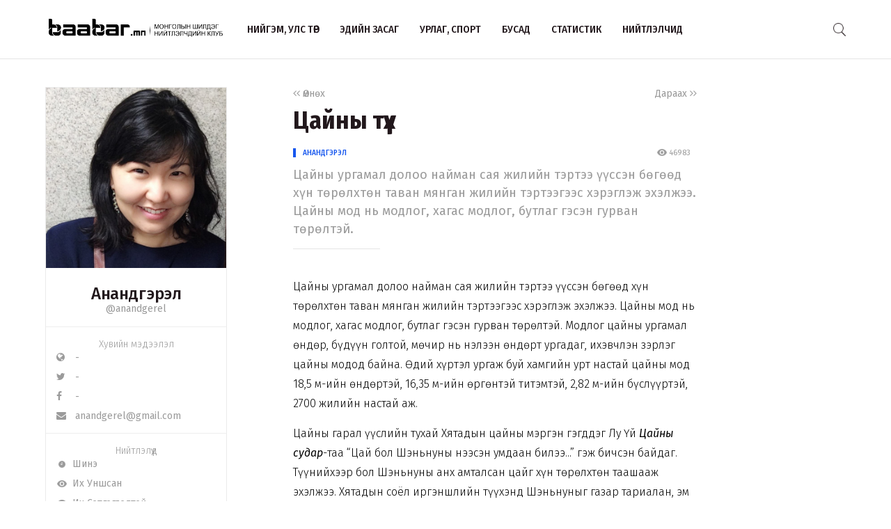

--- FILE ---
content_type: text/html; charset=UTF-8
request_url: http://www.baabar.mn/article/tsainii-tuukh
body_size: 61159
content:
<!DOCTYPE html>
<html>
    <head>
    <title>Цайны түүх | www.baabar.mn | Шилдэг нийтлэлчдийн клуб</title>
    <meta charset="utf-8">
    <meta name="description" content="Шилдэг нийтлэлчдийн клуб." />
    <meta name="keywords" content="мэдээ, улс төр, бизнес, мэдээлэл, шуурхай, өдөр тутмын, baabar, politics, mongolia, mongolian publication" />
    <meta name="viewport" content="width=device-width,initial-scale=1,maximum-scale=1,user-scalable=no">
    <meta http-equiv="X-UA-Compatible" content="IE=edge,chrome=1">
    <meta name="HandheldFriendly" content="true">
    
    <meta property="og:title" content="Цайны түүх | www.baabar.mn | Шилдэг нийтлэлчдийн клуб" />
    <meta property="og:image" content="http://baabar.mn/files/profile/1d9ea4265dc4e8e65ea475a023d4f940.jpg" />
    <meta property="og:site_name" content="www.baabar.mn | Шилдэг нийтлэлчдийн клуб" />
    <meta property="og:description" content="Цайны ургамал долоо найман сая жилийн тэртээ үүссэн бөгөөд хүн төрөлхтөн таван мянган жилийн тэртээгээс хэрэглэж эхэлжээ. Цайны мод нь модлог, хагас модлог, бутлаг гэсэн гурван төрөлтэй." />
    
    <meta name="twitter:card" content="summary_large_image" />
    <meta name="twitter:site" content="@Baabarmn" />
    <meta name="twitter:title" content="Цайны түүх | www.baabar.mn | Шилдэг нийтлэлчдийн клуб">
    <meta name="twitter:description" content="Цайны ургамал долоо найман сая жилийн тэртээ үүссэн бөгөөд хүн төрөлхтөн таван мянган жилийн тэртээгээс хэрэглэж эхэлжээ. Цайны мод нь модлог, хагас модлог, бутлаг гэсэн гурван төрөлтэй." />
    <meta name="twitter:image" content="http://baabar.mn/files/profile/1d9ea4265dc4e8e65ea475a023d4f940.jpg" />
    <link href="/img/favicon.png" rel="shortcut icon" sizes="50x50" type="image/x-icon"/>    
    <link rel="stylesheet" href="/assets/bbr.min.v1507588519.css"/><link rel="stylesheet" href="/assets/style.min.v1507657028.css"/>    
            <link href="https://fonts.googleapis.com/css?family=Fira+Sans+Condensed:400,400i,500,700|Fira+Sans:300,400,400i,500,700|Merriweather:300i" rel="stylesheet">
        
        
    
    <!--[if lt IE 9]>
	<script src="//html5shim.googlecode.com/svn/trunk/html5.js"></script>
	<![endif]-->
    
        
</head>

    <body>
        <script>
  (function(i,s,o,g,r,a,m){i['GoogleAnalyticsObject']=r;i[r]=i[r]||function(){
  (i[r].q=i[r].q||[]).push(arguments)},i[r].l=1*new Date();a=s.createElement(o),
  m=s.getElementsByTagName(o)[0];a.async=1;a.src=g;m.parentNode.insertBefore(a,m)
  })(window,document,'script','https://www.google-analytics.com/analytics.js','ga');

  ga('create', 'UA-56093311-4', 'auto');
  ga('send', 'pageview');

</script>        <div id="fb-root"></div>
        <script>(function(d, s, id) {
          var js, fjs = d.getElementsByTagName(s)[0];
          if (d.getElementById(id)) return;
          js = d.createElement(s); js.id = id;
          js.src = "//connect.facebook.net/en_GB/sdk.js#xfbml=1&version=v2.10&appId=2098932076787482";
          fjs.parentNode.insertBefore(js, fjs);
        }(document, 'script', 'facebook-jssdk'));
        </script>
        
        <!--{showup:true, animation: 'uk-animation-slide-top'}-->
<div class="header-main" data-uk-sticky>
    <div class="uk-container uk-container-center">
      <nav class="uk-navbar">
        <a class="uk-navbar-brand margin-right-20 uk-hidden-small " href="/">
            <img src="/img/logo_full.png" width="250" alt="Baabar.mn" title="Baabar.mn"/>          </a>
        <ul class="uk-navbar-nav uk-hidden-small uk-text-uppercase">
                                        <li class=" "><a href="/category/politics">Нийгэм, улс төр</a></li>
                                        <li class=" "><a href="/category/economics">Эдийн засаг</a></li>
                                        <li class=" "><a href="/category/art-sport">Урлаг, спорт</a></li>
                                        <li class="uk-visible-large "><a href="/category/other">Бусад</a></li>
                                        <li class="uk-visible-large "><a href="http://baabar.mn/stat">Статистик</a></li>
                                        <li class="uk-visible-large "><a href="http://baabar.mn/authors">Нийтлэлчид</a></li>
                      
          <li class="uk-parent uk-hidden-large" data-uk-dropdown="{pos:'bottom-center', mode:'hover'}">
            <a>...</a>
            <div class="uk-dropdown uk-dropdown-navbar">
              <ul class="uk-nav uk-nav-navbar">
                                                    <li><a href="/category/other">Бусад</a></li>
                                                    <li><a href="http://baabar.mn/stat">Статистик</a></li>
                                                    <li><a href="http://baabar.mn/authors">Нийтлэлчид</a></li>
                                </ul>
            </div>
          </li>
        </ul>
        <a href="#offcanvas" class="bbr-navbar-toggle uk-visible-small" data-uk-offcanvas="{mode:'reveal'}"><i class="bbr-icon-menu"></i></a>
        <div class="uk-navbar-flip article-main-header">
          <a class="main-search-btn"><img src="/img/search.png" width="18" alt=""/></a>
        </div>

                    <div class="uk-navbar-flip article-header header-icons uk-animation-slide-top uk-animation-fast" style="display:none">
                <a href="http://api.addthis.com/oexchange/0.8/forward/twitter/offer?url=http://www.baabar.mn/s/a881&pubid=ra-59bfd2e5e55f4007" class="uk-hidden-small" target="_blank"><i class="uk-icon-twitter"></i></a>
              <a href="http://api.addthis.com/oexchange/0.8/forward/facebook/offer?url=http://www.baabar.mn/s/a881&pubid=ra-59bfd2e5e55f4007" class="uk-hidden-small" target="_blank"><i class="uk-icon-facebook"></i></a>
              <a href="http://api.addthis.com/oexchange/0.8/forward/email/offer?url=http://www.baabar.mn/s/a881&pubid=ra-59bfd2e5e55f4007" class="uk-hidden-small" target="_blank"><i class="uk-icon-envelope"></i></a>
              <a onclick="gototop()" data-uk-modal="{center:true}" class="header-gototop" style="line-height:30px"><i class="uk-icon-angle-up"></i></a>
            </div>
                <div class="uk-navbar-brand uk-navbar-center uk-visible-small">
            <a href="/">
                <img src="/img/baabar_logo.png" width="145" alt="Baabar.mn" title="Baabar.mn" class="hidden-xsmall"/>                <img src="/img/logo_full.png" width="250" alt="Baabar.mn" title="Baabar.mn" class="visible-xsmall"/>            </a>
        </div>
      </nav>
      <div class="nav-searchbar uk-animation-slide-right uk-animation-fast" style="display:none;z-index: 99999">
          <form method="get" accept-charset="utf-8" id="mainsearchform" class="uk-form" action="/search">          <input id="mainsearch" type="search" name="searchText" placeholder="Та юу хаймаар байна?" class="uk-form-large uk-width-1-" value="">
        </form>      </div>
      <div id="offcanvas" class="uk-offcanvas">
        <div class="uk-offcanvas-bar">
          <div class="uk-panel" style="margin-left: 20px;">
            <a href="/"><img src="/img/logo_white.png" width="150" alt="Baabar.mn"/></a>
          </div>

          <ul class="uk-nav uk-nav-offcanvas uk-nav-parent-icon uk-text-uppercase" data-uk-nav="">
                              <li><a href="/category/politics">Нийгэм, улс төр</a></li>
                            <li><a href="/category/economics">Эдийн засаг</a></li>
                            <li><a href="/category/art-sport">Урлаг, спорт</a></li>
                            <li><a href="/category/other">Бусад</a></li>
                            <li><a href="http://baabar.mn/stat">Статистик</a></li>
                            <li><a href="http://baabar.mn/authors">Нийтлэлчид</a></li>
                        
            <li class="uk-nav-header">Baabar.mn</li>
                        <li class=""><a href="/page/about">Тухай</a></li>
            <li class=""><a href="/page/about">Үйлчилгээний нөхцөл</a></li>
            <li class=""><a href="/page/about">Нууцлал</a></li>
          </ul>
          <ul class="uk-nav uk-nav-offcanvas" data-uk-nav>

          </ul>
        </div>
      </div>
      </nav>
    </div>
  </div>        <style>
  /* share button and selection */

  .share-button {
    transition: all 0.3s ease-out;
    -webkit-transition: all 0.3s ease-out;
    background: #4099FF;
    color: #fff;
    text-decoration: none;
    padding: 10px;
  }

  .share-button-active {
    position: fixed;
    margin: -40px 0;
    padding: 10px;
  }

  .highlight {
    display: inline;
    background: black;
    background: rgba(0, 0, 0, .8);
    color: #fff;
  }
  /* share button and selection */

  .share-button {
    transition: all 0.3s ease-out;
    -webkit-transition: all 0.3s ease-out;
    background: #4099FF;
    color: #fff;
    text-decoration: none;
    padding: 10px;
    display: none;
  }

  .share-button-active {
    position: fixed;
    margin: -40px 0;
    padding: 10px;
    display: inline;
  }

  .highlight {
    display: inline;
    background: black;
    background: rgba(0, 0, 0, .8);
    color: #fff;
  }

</style>

<div class="article-content">
  <div class="uk-container uk-container-center">
    <div class="uk-grid" data-uk-grid-margin>
            <div class="uk-hidden-small uk-width-large-1-4 uk-width-medium-1-3 uk-width-small-1-1">
        
          <div class="acard-profile uk-text-center" data-uk-sticky="{media: 480, top:125, boundary:'.article-end'}">
            <a href="http://www.baabar.mn/author/anandgerel">
            <img src="http://baabar.mn/files/profile/52c9e1ac3741035b2e23e233bfca7db1.jpg">
            </a>
            <div class="acard-content">
              <a href="http://www.baabar.mn/author/anandgerel"><h3 class="">Анандгэрэл</h3></a>
              <a href="http://www.baabar.mn/author/anandgerel" class="uk-text-muted">@anandgerel</a>
              <hr>
              <div class="author-links uk-text-left">
                <span class="txt-condensed txt-light uk-text-center" style="display: block;">Хувийн мэдээлэл</span>
                <a target="_blank" href="#"><i class="uk-icon-globe"></i>&nbsp&nbsp -</a>
                <a target="_blank" href="#"><i class="uk-icon-twitter"></i>&nbsp&nbsp - </a>
                <a target="_blank" href="#"><i class="uk-icon-facebook"></i>&nbsp&nbsp -</a>
                <a href="mailto:anandgerel@gmail.com"><i class="uk-icon-envelope"></i>&nbsp&nbsp anandgerel@gmail.com</a>
              </div>
              <hr>
              <div class="author-links uk-text-left">
                <span class="txt-condensed txt-light uk-text-center" style="display: block;">Нийтлэлүүд</span>
                <a href="/author/anandgerel?orderBy=date"><i class="bbr-icon bbr-icon-new"></i>&nbsp&nbspШинэ</a>
                <a href="/author/anandgerel?orderBy=view"><i class="bbr-icon bbr-icon-eye"></i>&nbsp&nbspИх Уншсан</a> 
              <a href="/author/anandgerel?orderBy=comment"><i class="bbr-icon bbr-icon-cmnt"></i>&nbsp&nbspИх Сэтгэгдэлтэй</a>
              </div>
            </div>
          </div>
      </div>
            <div class="uk-width-large-3-4 uk-width-medium-2-3 uk-width-small-1-1">
        <article class="uk-article">
          <div class="uk-clearfix">
                        <a href="http://www.baabar.mn/article/nobeliin-enkh-taiwnii-shagnal-khurtsen-niigmiin-suljee-biznesiig-undeslegch-mukhammad-yunus" class="link-muted uk-float-left" ><i class="uk-icon-angle-left"></i><i class="uk-icon-angle-left"></i> Өмнөх</a>
                                    <a href="http://www.baabar.mn/article/sansriin-nisegch-sryazanskiitei-khiisen-sonirkholtoi-yariltslaga" class="link-muted uk-float-right" >Дараах <i class="uk-icon-angle-right"></i><i class="uk-icon-angle-right"></i></a>
                      </div>
          <h1 class="uk-article-title">Цайны түүх</h1>
          <div class="article-meta">
            <div class="meta-time uk-float-left">
                            <a href="http://www.baabar.mn/author/anandgerel" class="txt-blue author-name-3">Анандгэрэл</a> &nbsp&nbsp
                                        </div>
            <div class="meta-stat uk-float-right uk-text-right">
              <i class="bbr-icon bbr-icon-eye"></i> 46983 &nbsp&nbsp
                          </div>
          </div>
          <p class="uk-article-lead uk-margin-top-remove">
            Цайны ургамал долоо найман сая жилийн тэртээ үүссэн бөгөөд хүн төрөлхтөн таван мянган жилийн тэртээгээс хэрэглэж эхэлжээ. Цайны мод нь модлог, хагас модлог, бутлаг гэсэн гурван төрөлтэй.          </p>
          <hr class="uk-article-divider">
          <!-- Go to www.addthis.com/dashboard to customize your tools --> <div class="addthis_inline_share_toolbox_o5nm" data-url="http://www.baabar.mn/s/a881"></div>
                    <div class="fr-view article-body">
            <p>Цайны ургамал долоо найман сая жилийн тэртээ үүссэн бөгөөд хүн төрөлхтөн таван мянган жилийн тэртээгээс хэрэглэж эхэлжээ. Цайны мод нь модлог, хагас модлог, бутлаг гэсэн гурван төрөлтэй. Модлог цайны ургамал өндөр, бүдүүн голтой, мөчир нь нэлээн өндөрт ургадаг, ихэвчлэн зэрлэг цайны модод байна. Өдий хүртэл ургаж буй хамгийн урт настай цайны мод 18,5 м-ийн өндөртэй, 16,35 м-ийн өргөнтэй титэмтэй, 2,82 м-ийн бүслүүртэй, 2700 жилийн настай аж.&nbsp;</p><p>Цайны гарал үүслийн тухай Хятадын цайны мэргэн гэгддэг Лу Үй <em>Цайны судар</em>-таа &ldquo;Цай бол Шэньнуны нээсэн умдаан билээ...&rdquo; гэж бичсэн байдаг. Түүнийхээр бол Шэньнуны анх амталсан цайг хүн төрөлхтөн таашааж эхэлжээ. Хятадын соёл иргэншлийн түүхэнд Шэньнуныг газар тариалан, эм танг үндэслэсэн гэж үздэг.</p><p><img src="http://baabar.mn/files/486d4d3c-3c33-4146-bb0a-fcfe34e426cc/bf1a9a605179d73b5a0ba7397f34a044.jpg" class="fr-fic fr-dib" data-size="356,198" data-success="true" data-filepath="/home/admin/web/baabar.mn/public_html/webroot/files/486d4d3c-3c33-4146-bb0a-fcfe34e426cc/bf1a9a605179d73b5a0ba7397f34a044.jpg"></p><p>Цайны тухай домогт &ldquo;Нэгэнтээ Шэньнун зэрлэг өвс түүж яваад нэг навчийг амсвал ам нь хатаж, хэл нь мэдээ алдаад, толгой нь эргэжээ. Тэгмэгц ууттай өвсөө газарт тавиад, мод налан амсхийж суув. Салхи сэвшин үлээж, таатай үнэр анхилахад анхандаа хаанаас энэ үнэр ханхалж буйг мэдээгүй Шэньнун толгой өргөн дээш харвал модны навчис унаж байлаа. Нэг навчийг авч амандаа хийгээд удаан зажлахад навч хэдий гашуун байсан ч чихэрлэг амт мэдрэгдсэн тул уг навчийг зажилж байгаад залгижээ. Тэгтэл хэл нь норж, толгой нь эргэхээ больж сэргээд, ам нь ч дарвиганахгүй болсонд бие илт сэргэв. Үүнд ихэд гайхсан Шэньнун уг модны навчийг ажвал хэлбэр дүрс болоод хөвөө хүрээ нь жирийн навчнаас ондоо байх юмсанж. Шэньнун тэр модны навч, цэцэгнээс түүж хариад буцалгаж үзвэл амттай ундаа бий болсонд тэр модыг цайны мод гэж нэрлэжээ&rdquo; хэмээн өгүүлдэг. Өөр нэг домог яриагаар Шэньнун ойд өвс ургамал түүж яваад хордож, золоор аманд нь цайны навч орсонд түүнийг зажилж идсэнээр хороо тайлсан гэдэг. Зуун төрлийн өвс ургамал амталсан Шэньнун уг навчийг эмийн ургамал хэмээн тодорхойлжээ.&nbsp;</p><p>Гэхдээ хүн төрөлхтөн чухам хэдий үеэс цай ууж эхэлсэн бэ гэвэл Хавар-Намрын улс[1]-ыг Байлдаант улсын үе халаалж, Цинь, Хань гүрэн үүсэх хүртэл МЭӨ 770 оноос МЭ-ий 220 оны хоорондох мянгаад жилийн хугацаанд цай нь алгуур аажмаар хүмүүсийн өдөр тутмын хэрэглээнд нэвтэрсэн гэж хэлж болох юм. Баруун, Зүүн Хань улсын сүүл үест цайны навч Хөх мөрний дунд ай саваас хөнгөн завь лугаа адил урсгал даган хөвсөөр доод ай савын нутаг нугад хүрч, улмаар далайд гарчээ. Энэ цагт цайны навчийг жижиглэн зутан буцалгаж идэхээс гадна хандлан уудаг байжээ.</p><p>Баруун Хань улсын сүүлийн жилүүдэд Хятадад буддын шашин дэлгэрэхдээ цайтай нягт холбогдсон байдаг. Буддын шашинд &ldquo;Цай, чань[2] хоёр адилхан амттай&rdquo; гэсэн үг бий. Чухам энэ үед цайны соёл үрсэлсэн гэж үздэг.</p><p>Хань улсын үеэс эхтэй цайлах ёс нь Гурван улс, Алтан улс[3] болоод Өмнөд, Умардын хаанчлалын үед улам бүр хөгжсөөр бумбын бус шашинтнуудад ч тодорхой хэмжээгээр нөлөөлжээ.&nbsp;</p><p>Лу Үйн <em>Цайны судар</em> нийт гучин хуйлмалтай, арван бүлэгтэй, долоо мянга гаруй ханзтай. Судрын эхний бүлэг <em>Цайны эх үндэс</em>-т &ldquo;Хамгийн сайн цайны навч нь хүрэн улаавтар өнгөтэй бөгөөд ийм навч ногоон навчаас илүү чанартай. Нялх найлзуураар хийсэн цай нь цайны модны гөлгөөр хийсэн цайнаас илүү амттай. Арайхан тэнийгээгүй цайны навч хамгийн сайн. Харин тэнийж, эсвэл эргэж мушгирсан нь чанар муутай&rdquo; гэж бичсэн байдаг. Мөн <em>Цайны хэрэгсэл</em> хэмээх дөрөвдүгээр бүлэгт хорин гурван зүйлийн эдлэл хэрэгслийн тухай дурджээ. Тэр дундаа шүүрний тухайд &ldquo;Шүүр нь ахуйн хэрэглээнд өргөн ашиглагддаг. Хүрээг нь харлаг зэсээр хийх учиртай. Ийм шүүр нороод ногоорохгүй, өнгөр суухгүй, усанд зэсний амт шингээхгүй. Харин цэвэр зэсээр хийвэл ногоорч, өнгөр сууна. Төмрөөр хийвэл зэвэрч, усны амт чанарт сөргөөр нөлөөлнө. Ойд даяанчлан суудаг хүмүүс хулс, модны мөчрөөр шүүр хийдэг. Гэвч мод, хулсан шүүр эдэлгээ муутай, аянд авч явахад амаргүй. Тиймээс шүүрний хүрээг харлаг зэсээр хийвэл нэн сайн. Шүүрний торыг хийхдээ хулсны холтсыг маш нарийн зүсэж, дугуй хэлбэрт оруулан сүлжээд, амсрыг нь тод ногоон торгоор бүтээвэл зохино. Торгоо хуван хавчаараар бэхэлж тогтоогоод, шүүрээ ногоон хулдаасан уутанд хийж хадгалаарай. Шүүр нь таван цунийн голчтой, бариул нь 1,5 цунийн урттай байна&rdquo; гэж бичсэн нь сонирхол татдаг.</p><p>Шүүр нь бурханы шашны цайны ёслолд ашигладаг эдлэл, сахил хүртсэн лам хүнд байвал зохих зургаан зүйлийн нэг бөгөөд анхандаа үүгээр усанд хөвж буй хорхой шавьжийг түүдэг байжээ. Гэлээ ч цайны ёслол үүсэн бий болсноор цайны навч шүүх үүрэгтэй болжээ.</p><p>Хүмүүс өдгөө ч цай хандлах усыг ихээхэн анхаарч үздэг. Жишээ татахад, Баруун нуурын лунзин цайг Хупао булгийн усанд хандлаад, уг цайгаа луу, барын тулаан, Си нуурын хоёр эрдэнийн нэгдэл гэж нэрлэдэг байна. Үүнтэй холбогдоод <em>Цай чанах тухай тэмдэглэл</em>-д Тэнгэрийн доорх орны усыг хорин зэрэгт ангилдгийг дурдах хэрэгтэй болов уу. Цайны мэргэн Лу Үй усыг ийнхүү зэрэглэн ангилсан гэх домогтой. Лушань уулсын Канвангу голын ус усны хатан хаанд тооцогддог бол хорьдугаар зэрэгт хайлсан цасны ус ордог. Ус нь амьд, хөнгөн, ялимгүй чихэрлэг, аль болох хүйтэн байх ёстой гэж үздэг байна.</p><p>Цайг чанадаг байснаа хандалдаг болсноор цайг оочлон амтлах шинэ арга барил үүсэн бий болжээ. Цайны нунтаг навчаа аяганд хийж дээрээс нь буцалсан ус нэмээд халбагаар утгаж хандалдаг. Чингэхдээ юун түрүүнд цайны навчаа бэлтгэнэ. Барьцалдуулж хатаасан цайны навчийг шүүрний нүхээр саадгүй гардаг болтол нь нунтаглаад, буцалгасан усаа тодорхой хэмжээнд хөргөнө. Дараа нь цайны аягаа буцалсан усаар зайлж халаагаад цайны нунтаг навчаа хийж багашаархан буцалсан ус нэмэн зутан маягтай болгож зуураад ахиж ус нэмж халбагаар хутгаснаар цай бэлэн болно. Цайг ингэж хандлах нь тун содон бөгөөд энэ арга яваандаа цайны чанараар өрсөлдөхөд ихээхэн нөлөөлжээ.&nbsp;</p><p>Тан улсын үед бумбын арш, сайд түшмэдийн дунд ихээхэн дэлгэрсэн цайлах ёслол Сун улсын үед уламжлагдан ирсэн ч хоёр төрлийн цайлах заншил үүсжээ. Эхнийх нь энгийн ардын дунд өргөн дэлгэрсэн бол удаах нь хааны ордонд үрслэв.</p><p>Цайны хөөсөөр зураг зурах урлаг аль эрт умард Сун үлсын үеэс эхтэй гэвэл та итгэх үү? Тухайн үед зохиосон <em>Шинэ хэлцийн толь бичиг</em>-ийн <em>Цайны урлаг</em> хэсэгт &ldquo;Цайлах урлаг нь Тан улсын үед ихэд хөгжив. Өдгөө цайндаа тонгорог дүрж хөөсөөр үүссэн хээ угалзыг чамин дүрслэлтэй болгодог нэгэн төрлийн урлаг хөгжиж байна. Чингэхдээ ан амьтан, жигүүртэн шувуу, загас жараахай, өвс ногоо, цэцэг ургамал дүрслэх нь урлагийн бүтээлтэй эндүүрэм бөгөөд хөөсийг арилж үгүй болохоос өмнө энэхүү гайхамшгийг бүтээх учиртай. Өнөө үеийнхэн үүнийг цайны урлаг гэж нэрлэх болжээ&rdquo; хэмээн тэмдэглэжээ.&nbsp;</p><p>Харин цайнд зориулсан тусгай хэрэгсэл VII зууны сүүлээр бий болжээ. Үүнээс өмнө цай, хоолоо ялгаагүй шавар аяганд идэж ууна. Цайны хэрэгслийн үүсэл хөгжил хятад соёлын салшгүй хэсэг болсон шаазан, ваарны үйлдвэрлэлтэй холбоотой. Тан улсаас өмнө хүмүүс цайлж суудаг байсан ч их төлөв цайны навчаа усанд чанадаг байжээ. Тэр үед цай чанах, хандлах нарийн аргачлал байсангүй. Цайгаа аяга, хундага, том шавар аяганд ууна. Ингээд яван явсаар Тан улсын үед цай уухад зориулсан аяга бий болжээ.</p><p><img src="http://baabar.mn/files/486d4d3c-3c33-4146-bb0a-fcfe34e426cc/dc68cc8dae6b203d287d71486bfc1761.jpg" class="fr-fic fr-dib" data-size="500,500" data-success="true" data-filepath="/home/admin/web/baabar.mn/public_html/webroot/files/486d4d3c-3c33-4146-bb0a-fcfe34e426cc/dc68cc8dae6b203d287d71486bfc1761.jpg"></p><p>Дээр өгүүлсэн <em>Цайны судар</em>-ын <em>Хэрэгсэл</em> хэмээх дөрөвдүгээр бүлэгт &ldquo;Синьд хийсэн хэрэгслийг бид цалин цагаан мөнгөтэй зүйрлэдэг бол Юэгийн хэрэгслийг хаштай зүйрлэж болно. Синьд хийсэн аяга Юэгийн аяганаас юун түрүүнд ийм ялгаатай, чанараар дутуу аж. Синь Жоугийн аягыг цас гэвэл Юэгийн аяга мөс юм. Энэ бол дээр дурдсан хоёр хэрэгслийн удаах ялгаа билээ. Синьд хийсэн аяга цагаан бөгөөд цайг шунхан өнгөтэй болгодог. Юэгийн аяга ногоовтор туяатай тул цайны уг өнгийг тодотгодог нь гурав дахь ялгаа юм. Хамгийн сайн аягыг Юэжоуд хийдэг. Юэжоугийн аяганы амсар эргээгүй, дугуй, хавтгай суурьтай, ийм аяганд тал шэн хүрэхгүй цай хийх боломжтой. Хоёр Юэгийн шаазан ногоовтор өнгөтэй байдаг нь цайны уг өнгийг тодотгож өгдөг. Харин Синь нутгийн шаазан цагаан өнгөтэй тул цай улаан болж үзэгдэнэ. Шоугийн шаазан шар учраас цай хөх ягаан туяатай, Хунгийн шаазан хүрэн учраас цай хар өнгөтэй харагдана. Цайлан суухад эдгээр шаазан тусгүй&rdquo; гэжээ.</p><p>Тан улсын үед цайны шаазан гүц, пял таваг хэрэглээнд нэвтэрч, ард олон шаазан гүцийг цайны домбо гэж нэрлэх болжээ. Вааран эдлэлийн түүхийг сөхөж харвал Сун улсын үед энэ төрлийн урлаг урьд хожид байгаагүйгээр маш ихээр хөгжиж, вааран эдлэлийн ур хийц шинэ шатанд дэвшин гарчээ.</p><p>Цай Японд хэзээ нэвтэрсэн бэ гэвэл Сайтё лам 805 онд Тан улсаас Япон улсад цайны ургамлын үр авчирч, шинто шашны сүмийн хашаанд тарьснаас эхтэй гэж үздэг ч япон цайны түүхийг Тадаши хэмээх бумбын арш нээжээ. Хятадад гучин жил суусан энэ хүн цайны мэргэн Лу Үйтэй нэгэн цагт амьдарч байв.</p><p>Монголчуудын ууж заншсан хар цайг анх Гүрж улсын Ажарын тойргийн хойд хэсэгт, Хар тэнгисийн эрэг түшин байрласан багашаархан тосгон Чаквид, Гуанжоугаас гаралтай Лю Зюньжоугийн багийнхан XIX зууны дунд үеэс тариалан нутагшуулжээ. Ер нь хятад цай хэдийд Орост нэвтэрсэн бэ гэвэл VI зууны үед анх хуэй ястнууд, дараа нь IX зуунд монголчууд Дундад Азид цай гаргаж байсан баримтыг дурдалгүй өнгөрч болохгүй. Мөн Таван улс, Арван ханлигийн үед Орост цай нийлүүлж байлаа. Ингээд Мин улсын үед Орост ихээхэн хэмжээний хятад цай оруулах болсон юм.</p><p><img src="http://baabar.mn/files/486d4d3c-3c33-4146-bb0a-fcfe34e426cc/cd86eb61bb4ebee9cd05f712ece6b216.jpg" class="fr-fic fr-dib" data-size="900,794" data-success="true" data-filepath="/home/admin/web/baabar.mn/public_html/webroot/files/486d4d3c-3c33-4146-bb0a-fcfe34e426cc/cd86eb61bb4ebee9cd05f712ece6b216.jpg"></p><p>Улмаар 1675 онд Оросын хаан, Николай Гаврилович Милеску (Спафарий) тэргүүтэй элч төлөөлөгчдийг Хятадад илгээж, Милеску эргэж ирээд хятад цайны талаар олж мэдсэнээ нэг бүрчлэн тайлагнаад, 1689 онд Орос, Хятад хоёр Нэрчүгийн гэрээ байгуулснаар хятад цайг Жанчхүүгээр гарган, Монголын нутаг дэвсгэрээр тээвэрлэн Орост хүргэдэг болжээ. Цайны тариалангийн тухайд XIX зууны дунд үеэс Хаант Оросын төр засаг, цайны зарим худалдаачид эх нутагтаа, Хар тэнгисийн эрэгт цай тарьж эхлэв.&nbsp;</p><p><img src="http://baabar.mn/files/486d4d3c-3c33-4146-bb0a-fcfe34e426cc/46f6c45690e54a9d3c8869ba85dfe951.jpg" class="fr-fic fr-dib" data-size="900,769" data-success="true" data-filepath="/home/admin/web/baabar.mn/public_html/webroot/files/486d4d3c-3c33-4146-bb0a-fcfe34e426cc/46f6c45690e54a9d3c8869ba85dfe951.jpg"></p><p>Харин Англи цайны түүх 1662 оноос эхтэй. Тэгэхэд Хоёрдугаар Карлтай гэрлэсэн Португалийн гүнж Екатерина де Браганза инжиндээ хятад шаазан, цай, цайны хэрэгсэл авчирчээ. Цайны навчийг баруунд анх голландчууд, дараа нь португальчууд гаргасан байна.&nbsp;</p><p>Цайны навчийг ургасан газар орон, хэлбэр дүрс, өнгө үзэмжээр нь гурван янзаар нэрлэдэг. Цайг модных нь шинж чанараар алд хүрэхгүй өндөртэй одой мод буюу бутанд ургадаг, арав гаруй алдын өндөр модонд ургадаг цай, навчных нь хэмжээгээр тохой хэрийн том навчтай, ямхын чинээ жижиг навчтай цай, үрэл хэлбэртэй цай, жүрж, хулс, уд модны навч шиг хэлбэртэй цай гэх мэт төрөл бүрээр ангилдаг.</p><p>Үүнээс гадна нялх найлзуураар нь хөх ягаан бөөр, улаан зүрхэн голт, шунхан улаан, тунгалаг цэнхэр бөөр, цагаан илбэргэ, хавар эрт боловсордог нялх найлзуур, шар найлзуур, цагаан навчит цай, хавар орой боловсордог хожуу бөөр, унтаахай цай, хаврыг үл мэдэх цай буюу дүлий цай ч гэж ялгадаг. Амт үнэрээр нь ялгасан шар хонхон цэцгийн үнэртэй цай, шанцны үнэртэй цай, хүрэн цай, хушганы үнэртэй хушган цай бий. Өнөөгийн байдлаар нийт зуу гаруй төрлийн цай байна гэж үздэг. Тэр бүр нь өөрийн гэсэн үүсэл хөгжлийн түүхтэй, зарим нь нэгэн цагт устаж үгүй болоод эргэж сэргэсэн бол заримыг нь саявтархан шинээр ургуулжээ.</p><p><img src="http://baabar.mn/files/486d4d3c-3c33-4146-bb0a-fcfe34e426cc/1894bcb59f6bd37484135c6f1ee5fbfc.jpg" class="fr-fic fr-dib" data-size="500,375" data-success="true" data-filepath="/home/admin/web/baabar.mn/public_html/webroot/files/486d4d3c-3c33-4146-bb0a-fcfe34e426cc/1894bcb59f6bd37484135c6f1ee5fbfc.jpg"></p><p>Хятад цайг ерөнхийд нь улаан, ногоон, хар, цагаан, цэцэгт, шар гэсэн зургаан үндсэн төрөлд хуваадаг. Ногоон цай нь эсгэггүй, ногоон туяатай. Цайг мөн үнэрээр нь төрөлжүүлдэг. Жишээ нь, лунзин цай шошны цэцгийн үнэртэй, билүочунь цай тарвас, жимсний үнэртэй, хуэйминча нь цэцгийн тоосонцор, хоукуйча нь цахирмаа цэцгийн үнэртэй.</p><p>Улаан цайг түүхийн нэн шинэ үед гаргаж авсан, мэдээж улаан өнгөтэй бөгөөд эсгэгжүүлж боловсруулсан цай юм. Энэ цайг ерөнхийдөө гунфуча, хунсуйча, сяожун цай гэсэн үндсэн гурван төрөлд ангилна. Тэр дундаа цихун буюу цимэн хунча алдартай. Энэ цайг зуун жил хадгалсан ч чанараа алддаггүй, сайхан үнэртэй, уран гоё хэлбэртэй навчтай, цахирмаа цэцгийн ялимгүй амттай байна. Ногоон цай яаж яваад улаан цай болчихов гэвэл тун санамсаргүй тохиолтой холбоотой. Юун түрүүнд жэньшань сяожун цайны тухай өгүүлэх хэрэгтэй. Утааны амттай, англичуудын ихээхэн таашаадаг энэ цай Фүзян мужийн Уишань уулын бүсийн Тунмуцунь тосгонд бий болжээ. Чухамдаа энэ цайг улаан цайны эх гэдэг. Тэр цагт Тунмуцунь тосгоныхон Аньхуй мужийн суньло ногоон цайнаас шинэ төрлийн цай гаргаж авахаар ажиллажээ. Гэтэл санаандгүй явдал болж, цайны ургац хураах ид үеэр түүгээр өнгөрч явсан цэргийн ангийнхан тосгонд буухад тэндхийн ард иргэд арга буюу гэр орноосоо дайжив. Цэрэг эрс цайны навч хийсэн таар шуудайнууд дээр унтсанд навч эсчихжээ. Гэрийн эзэд эргэж ирээд үүнийг мэдсэн ч цайны навчаа хайрлаад хаясангүй, шуудайнаас нь гаргаж нарсны гишүү түлж хатаавал навч тэр аяраа харлажээ. Харласан цайны навчаа 45 км-ийн зайтай байх тосгоны цайны зээл дээр хямдхан зарчихав. Тэгтэл дараа жилээс нь тийм цай сурсан иргэд үзэгдэж, муудсан цайны навчийг хоёр гурав нугалсан үнээр авахыг хүсэх нь элбэгшсэнд Тунмуцунь тосгоныхон цайны навчаа дээр дурдсан аргаар боловсруулж эхэлжээ. Дэлхий дахиныг байлдан дагуулсан улаан цай ингэж үүссэн түүхтэй. Улаан цай нь ходоодны галыг тэтгэх үйлчилгээтэй учраас настай улс өвөлдөө улаан, зундаа ногоон, өдөртөө ногоон, оройдоо хар цай уудаг.</p><p><img src="http://baabar.mn/files/486d4d3c-3c33-4146-bb0a-fcfe34e426cc/53283dff528aaa5c268db27017706905.jpg" class="fr-fic fr-dib" data-size="310,310" data-success="true" data-filepath="/home/admin/web/baabar.mn/public_html/webroot/files/486d4d3c-3c33-4146-bb0a-fcfe34e426cc/53283dff528aaa5c268db27017706905.jpg"></p><p>Дэлхийн зах зээл дээр худалдаалж буй цайны навчны дийлэнх хувийг буюу 80%-ийг улаан цай эзэлдэг. Улаан цайг бүрэн эсгэгжүүлж боловсруулдаг, удаан хадгалах боломжтой, олон жил хадгалсан цай нь илүү анхилуун болдог гэж үзэх нь бий.</p><p>Үлүн цайны тухайд онцгой анхилуун үнэртэй, хагас эсгэгжүүлсэн, Фүзян, Гуандун, Тайваньд ихээхэн хэмжээгээр боловсруулж нийлүүлдэг, Европ тивд хамгийн анх дэлгэрсэн цайны төрөл юм. Хагас эсгэгжүүлсэн энэ цайны 30% нь ногоон цай, 70% нь хар цай бөгөөд навч нь улаан хүрээтэй ногоон өнгөтэй байна.</p><p>Цагаан цайг цагаан унгирал ихтэй цайны навч, нахиагаар хийдэг. Цагаан цай боловруулах арга барил өнө эртний уламжлалтай. Хамгийн түрүүнд үүссэн энэ цайг Жоу улсын үед наранд, сүүдэрт хатаах тун энгийн хоёр аргаар боловсруулж, өвөг дээдэстээ өргөл болгон барихаас гадна өвчин хуучаа эмнэж, бясалгахдаа уудаг байжээ.&nbsp;</p><p>Цэцэглэж амжаагүй навчийг боловсруулснаар цэцэгт цайны навчийг бэлтгэдэг. Энэ цайг Сун улсын үеэс бэлтгэж эхэлсэн боловч хоёр зуун жилийн өмнөөс л ихээхэн хэмжээгээр боловсруулах болжээ.</p><p>Шар цай нь сул эсгэгтэй цай юм. Энэ цайны навчийг тусгай аргаар жигнэж боловсруулснаар шаргал туяатай, сайхан амттай болдог. Одоо хүмүүс шар цайг хаа нэг л уудаг. Шар цай ховор учраас үнэтэй.&nbsp;</p><p>Хар цай нь эсгэгжүүлсэн цай юм. Хар цайг том навчаар хийж, гол төлөв дөрвөлжин шахмал хэлбэрээр бэлддэг. Зөөж тээвэрлэхэд хялбар шахмал цай нь тосны амтыг дардаг чанартай. Одоо ихээхэн дэлгэрч буй пуэр цай нь Юньнанийн хар цай юм.</p><p><img src="http://baabar.mn/files/486d4d3c-3c33-4146-bb0a-fcfe34e426cc/8fd62ed2607d079204ddb9281e3c6cc0.jpg" class="fr-fic fr-dib" data-size="2000,1713" data-success="true" data-filepath="/home/admin/web/baabar.mn/public_html/webroot/files/486d4d3c-3c33-4146-bb0a-fcfe34e426cc/8fd62ed2607d079204ddb9281e3c6cc0.jpg"></p><p>[1] МЭӨ 722-481 оны үе</p><p>[2] Чань буддизм</p><p>[3] Жинь улс</p>          </div>
          <div class="uk-margin-large-top uk-margin-large-bottom">
  <div class="uk-slidenav-position" data-uk-slideshow="{autoplay:true}">
    <ul class="uk-slideshow">
              <li>
          <a target="_blank" href="http://www.baabar.mn/banners/bc/8?rd="><img src="http://baabar.mn/files/banner/3a9df356281d9da2fe2409f04cdfca92.png" class="uk-width-1-1"/></a>
        </li>
          </ul>
  </div>
</div>          <div class="uk-margin">
                      </div>
          <!-- Go to www.addthis.com/dashboard to customize your tools --> <div class="addthis_inline_share_toolbox_o5nm" data-url="http://www.baabar.mn/s/a881"></div>

          <div class="uk-clearfix uk-margin-top">
                        <a href="http://www.baabar.mn/article/nobeliin-enkh-taiwnii-shagnal-khurtsen-niigmiin-suljee-biznesiig-undeslegch-mukhammad-yunus" class="link-muted uk-float-left" ><i class="uk-icon-angle-left"></i><i class="uk-icon-angle-left"></i> Өмнөх</a>
                                    <a href="http://www.baabar.mn/article/sansriin-nisegch-sryazanskiitei-khiisen-sonirkholtoi-yariltslaga" class="link-muted uk-float-right" >Дараах <i class="uk-icon-angle-right"></i><i class="uk-icon-angle-right"></i></a>
                      </div>
        </article>
      </div>
    </div>
  </div>
  <hr class="article-end" style="margin:30px 0;">
  <div class="uk-container uk-container-center">
    
    <div class="uk-grid" data-uk-grid-margin>
      <div class="uk-width-small-1-1 uk-width-medium-1-3 uk-width-large-1-4">
      </div>
      <div class="uk-width-large-3-4 uk-width-medium-2-3 uk-width-small-1-1">
        <div class="article-bottom">
          <div class="uk-grid uk-grid-small author-info2 uk-text-center" data-uk-grid-margin>
                                      <div class="uk-width-medium-2-4 uk-width-small-1-1">
                <div class="bbr-avatar2 uk-text-left">
                  <a href="http://www.baabar.mn/author/anandgerel"><img src="http://baabar.mn/files/profile/52c9e1ac3741035b2e23e233bfca7db1.jpg"></a>
                  <h5 class="bbr-avatar-name" style="padding-top: 15px;"><a href="http://www.baabar.mn/author/anandgerel">Анандгэрэл</a></h5>
                  <div class="bbr-avatar-meta"><a href="http://www.baabar.mn/author/anandgerel" class="uk-text-muted">@anandgerel</a></div>
                  
                </div>
              </div>
                                    <div class="uk-width-medium-1-4 uk-width-small-1-2 uk-width-1-2" style="border-right:1px solid #F0F0F0">
              <span>46983</span><br>уншсан
            </div>
                        <div class="uk-width-medium-1-4 uk-width-small-1-2 uk-width-1-2" style="padding-left:30px">
              <span>0</span><br>хуваалцсан
            </div>
          </div>
                  </div>
      </div>
    </div>
  </div>
</div>

<div class="subscribe" style="background-image: url(http://www.baabar.mn/img/subscribe.jpg">
    <div class="uk-container uk-container-center">
      <div class="uk-grid uk-grid-small" data-uk-grid-margin>
        <div class="uk-width-medium-1-4 uk-hidden-small">
            <h1 class="txt-white txt-condensed-bold">Baabar.mn<br> <i class="uk-icon-envelope" style="margin-top:8px;font-size:45px"></i></h1>
        </div>
        <div class="uk-width-medium-3-4 uk-width-small-1-1">
            <h3 class="txt-white" style="margin-bottom:10px"><span class="txt-light">Имэйл хаягаа бичээд шинээр орж буй нийтлэлийг</span> <br class="uk-hidden-small"><strong>цаг алдалгүй имэйлээр аваарай</strong></h3>
            <form action="https://baabar.us17.list-manage.com/subscribe/post?u=4b903d025f2781ada95612b95&amp;id=24ae4f45c6" method="post" id="mc-embedded-subscribe-form" name="mc-embedded-subscribe-form" class="validate" target="_blank" class="uk-form" novalidate>
                <input type="email" value="" name="EMAIL" class="required email uk-float-left" id="mce-EMAIL" placeholder="Таны имэйл хаяг" style="max-width:100%;margin-top:10px">
                <button name="subscribe" id="mc-embedded-subscribe" class="uk-text-bold txt-blue txt-condensed uk-button  uk-float-left" style="margin-top:10px">Бүртгүүлэх</button>
                <div id="mce-responses" class="clear uk-clearfix">
		<div class="response" id="mce-error-response" style="display:none"></div>
		<div class="response" id="mce-success-response" style="display:none"></div>
	</div>
                <!-- real people should not fill this in and expect good things - do not remove this or risk form bot signups-->
        <div style="position: absolute; left: -5000px;" aria-hidden="true"><input type="text" name="b_4b903d025f2781ada95612b95_24ae4f45c6" tabindex="-1" value=""></div>
          </form>
          <span style="font-size:10px" class="txt-white txt-light">Бид тан руу ямар нэг сурталчилгаа явуулахгүй</span>
        </div>
      </div>
    </div>
  </div>
<div class="topauthors section">
  <div class="uk-container uk-container-center">
    <h2 class="txt-condensed-bold has-line margin-bottom-10 uk-margin-top-remove">Санал болгох<span class="blue-line-thick"></span></h2>
    <div class="uk-grid uk-grid-small" data-uk-grid-margin data-uk-grid-match="{target:'.acard'}">
      <div class="uk-width-small-1-2 uk-width-medium-1-4 uk-width-large-1-4 ">
  <div class="acard">
    <figure class="uk-overlay uk-overlay-hover">
      <img class="uk-overlay-scale" src="http://baabar.mn/files/old_images/2014/2/59e85be6c5ccfca8great.jpg" style="width:100%">
              <figcaption class="uk-overlay-panel uk-ignore uk-overlay-bottom">
          <div class="author-name-2">
            <span class="txt-light text-14">Нийтлэлч</span>
            <br><a href="http://www.baabar.mn/author/borgilmaa">Боргилмаа</a>
          </div>
        </figcaption>
            <a class="uk-position-cover" href="http://www.baabar.mn/article/khooson-khelekh-goyo-ug-duussan"></a>
    </figure>
    <div class="acard-content">
      <h3 style="margin: 5px 0 15px 0"><a href="http://www.baabar.mn/article/khooson-khelekh-goyo-ug-duussan">ХООСОН: ХЭЛЭХ ГОЁ ҮГ ДУУССАН... </a></h3>
          </div>  
  </div>
  <div class="article-meta" style="margin-top: -37px;padding:10px 20px;">
    <div class="meta-time uk-float-left"></div>
    <div class="meta-stat uk-float-right">
      <i class="bbr-icon bbr-icon-eye"></i> 43303 &nbsp&nbsp
      <i class="bbr-icon bbr-icon-cmnt"></i> 0    </div>
  </div>
</div><div class="uk-width-small-1-2 uk-width-medium-1-4 uk-width-large-1-4 ">
  <div class="acard">
    <figure class="uk-overlay uk-overlay-hover">
      <img class="uk-overlay-scale" src="http://baabar.mn/files/old_images/2013/3/5712005db8bbfacegreat.jpg" style="width:100%">
              <figcaption class="uk-overlay-panel uk-ignore uk-overlay-bottom">
          <div class="author-name-2">
            <span class="txt-light text-14">Нийтлэлч</span>
            <br><a href="http://www.baabar.mn/author/bayarkhuu">Баярхүү</a>
          </div>
        </figcaption>
            <a class="uk-position-cover" href="http://www.baabar.mn/article/7035"></a>
    </figure>
    <div class="acard-content">
      <h3 style="margin: 5px 0 15px 0"><a href="http://www.baabar.mn/article/7035">Геополитикийн тулалдаанд ялж ялагдаж явсны давхар баяр</a></h3>
              <a href="http://www.baabar.mn/tag/дэлхий дахинд" class="tag">#дэлхий дахинд</a>
              <a href="http://www.baabar.mn/tag/нийтлэл" class="tag">#нийтлэл</a>
          </div>  
  </div>
  <div class="article-meta" style="margin-top: -37px;padding:10px 20px;">
    <div class="meta-time uk-float-left"></div>
    <div class="meta-stat uk-float-right">
      <i class="bbr-icon bbr-icon-eye"></i> 95001 &nbsp&nbsp
      <i class="bbr-icon bbr-icon-cmnt"></i> 0    </div>
  </div>
</div><div class="uk-width-small-1-2 uk-width-medium-1-4 uk-width-large-1-4 ">
  <div class="acard">
    <figure class="uk-overlay uk-overlay-hover">
      <img class="uk-overlay-scale" src="http://baabar.mn/files/old_images/2014/2/59e85be6c5ccfca8great.jpg" style="width:100%">
              <figcaption class="uk-overlay-panel uk-ignore uk-overlay-bottom">
          <div class="author-name-2">
            <span class="txt-light text-14">Нийтлэлч</span>
            <br><a href="http://www.baabar.mn/author/borgilmaa">Боргилмаа</a>
          </div>
        </figcaption>
            <a class="uk-position-cover" href="http://www.baabar.mn/article/tsar-takhliin-daraakh-delkhiid-mongol-ulsiin-idewkhtei-bair-suuri-iluu-chukhal"></a>
    </figure>
    <div class="acard-content">
      <h3 style="margin: 5px 0 15px 0"><a href="http://www.baabar.mn/article/tsar-takhliin-daraakh-delkhiid-mongol-ulsiin-idewkhtei-bair-suuri-iluu-chukhal">Цар тахлын дараах дэлхийд Монгол Улсын идэвхтэй байр суурь илүү чухал </a></h3>
          </div>  
  </div>
  <div class="article-meta" style="margin-top: -37px;padding:10px 20px;">
    <div class="meta-time uk-float-left"></div>
    <div class="meta-stat uk-float-right">
      <i class="bbr-icon bbr-icon-eye"></i> 5818 &nbsp&nbsp
      <i class="bbr-icon bbr-icon-cmnt"></i> 3    </div>
  </div>
</div><div class="uk-width-small-1-2 uk-width-medium-1-4 uk-width-large-1-4 ">
  <div class="acard">
    <figure class="uk-overlay uk-overlay-hover">
      <img class="uk-overlay-scale" src="http://baabar.mn/files/profile/b4fb7fc4552fb6e4008f514cd320f315.jpg" style="width:100%">
              <figcaption class="uk-overlay-panel uk-ignore uk-overlay-bottom">
          <div class="author-name-2">
            <span class="txt-light text-14">Нийтлэлч</span>
            <br><a href="http://www.baabar.mn/author/bayaraa.ya">Я.Баяраа</a>
          </div>
        </figcaption>
            <a class="uk-position-cover" href="http://www.baabar.mn/article/ayurzana"></a>
    </figure>
    <div class="acard-content">
      <h3 style="margin: 5px 0 15px 0"><a href="http://www.baabar.mn/article/ayurzana">Г.Аюурзанын томьёолсон IDENTITY</a></h3>
              <a href="http://www.baabar.mn/tag/ayurzana" class="tag">#ayurzana</a>
              <a href="http://www.baabar.mn/tag/mongolian secret history" class="tag">#mongolian secret history</a>
              <a href="http://www.baabar.mn/tag/монголын нууц товчоон" class="tag">#монголын нууц товчоон</a>
              <a href="http://www.baabar.mn/tag/сэнгийн эрдэнэ" class="tag">#сэнгийн эрдэнэ</a>
          </div>  
  </div>
  <div class="article-meta" style="margin-top: -37px;padding:10px 20px;">
    <div class="meta-time uk-float-left"></div>
    <div class="meta-stat uk-float-right">
      <i class="bbr-icon bbr-icon-eye"></i> 52236 &nbsp&nbsp
      <i class="bbr-icon bbr-icon-cmnt"></i> 5    </div>
  </div>
</div>    </div>
  </div>
</div>

<a class="share-button">Tweet</a>

<script src="/js/texttweet.min.js"></script>
<!-- Go to www.addthis.com/dashboard to customize your tools --> <script type="text/javascript" src="//s7.addthis.com/js/300/addthis_widget.js#pubid=ra-59bfd2e5e55f4007"></script>

  

<script async src="//platform.twitter.com/widgets.js" charset="utf-8"></script>        
<div class="uk-container uk-container-center">
  <div class="uk-slidenav-position" data-uk-slideshow="{autoplay:true}">
    <ul class="uk-slideshow">
          </ul>
  </div>
</div>
  <div class="footer">
    <div class="uk-container uk-container-center">
      <div class="uk-grid" data-uk-grid-margin>
        <div class="uk-width-large-1-2 uk-width-medium-1-2 uk-width-small-1-1">
          <div>
            <p class="">
                <a href="/">
                    <img src="/img/logo_full.png" width="350" alt="Baabar.mn" title="Baabar.mn"/>                </a>
            </p>
          </div>
          <div class="uk-text-left">
            <p class="uk-margin-top" style="padding-top: 10px;">
              <a href="https://twitter.com/#!/Baabarmn"><img src="/img/twitter.png" width="30" alt=""/></a>
              <a href="http://www.facebook.com/pages/Baabarmn/348040608565985" target="_blank"><img src="/img/facebook.png" width="30" alt=""/></a>
              <a href="http://www.youtube.com/user/baabarmn?feature=guide" target="_blank"><img src="/img/youtube.png" width="30" alt=""/></a>
              <a href="http://baabar.mn/articles/thisweekrss.rss" target="_blank"><img src="/img/rss.png" width="30" alt=""/></a>
                          </p>
          </div>
        </div>

        <div class="uk-width-large-1-2 uk-width-medium-1-2 uk-width-small-1-1">
          <div class="uk-text-right bbr-cntr-left">
            <h4 class="uk-margin-top-remove txt-16" style="font-weight:400;">Зохиогчийн эрх хуулиар хамгаалагдсан. <strong class="txt-blue">Мэдээлэл хуулбарлах хориотой. </strong> <br class="uk-hidden-small">Монголын
              шилдэг нийтлэлчдийн клубын гишүүд нь редакцийн бодлогоор <br class="uk-hidden-small">ажилладаггүй тул аливаа нийтлэл, түүнтэй холбогдон
              гарах асуудлыг <br class="uk-hidden-small"><strong class="txt-blue">тухайн нийтлэлч бүрэн хариуцна.</strong></h4>
          </div>
        </div>

        <div class="uk-width-1-1">
          <hr/>

          <div class="uk-grid uk-grid-collapse" data-uk-grid-margin>
            <div class="uk-width-large-1-3 uk-width-medium-1-3 uk-width-small-1-1 uk-hidden-small">
              <div class="uk-text-left">
                <p class="text-medium">
                  Copyright © 2017, Baabar.mn.
                  <br/>
                </p>
              </div>
            </div>
            <div class="uk-width-large-2-3 uk-width-medium-2-3 uk-width-small-1-1">
              <div class="uk-text-right bbr-cntr-left">
                <p class="text-medium">
                  <a href="/page/about" class="uk-margin-right">Тухай</a>
                  <a href="/page/about" class="uk-margin-right">Үйлчилгээний нөхцөл</a>
                  <a href="/page/about" class="">Нууцлал</a>
                </p>
              </div>
            </div>
            <div class="uk-visible-small uk-width-1-1">
              <div class="uk-text-left">
                <p class="text-medium">
                  Copyright © 2017, Baabar.mn.
                  <br/>
                </p>
              </div>
            </div>
          </div>
        </div>

      </div>
    </div>
  </div>        
        
                  <script src="//cdnjs.cloudflare.com/ajax/libs/jquery/3.2.1/jquery.min.js"></script>
        <script src="/assets/bbr.min.v1507657027.js"></script><script>  var shortUrl = "http://www.baabar.mn/s/a881";

  $(function () {
    var left = 100;
    var aHeaderVisible = false;
    var isFirst = true;
    var sideAuthor = $('.acard-profile')[0];
    var authorTop = 0;
    var authorBottom = 0;
    var banners = null;
    var isBlog = 0;

    //finish this about banners (if no banners)
    if ($('.article-mid-banners').length) {
      banners = $('.article-mid-banners');
      banners.css('margin-right', -1 * ($('body').width() - left - banners.width()));
      banners.css('margin-left', -1 * banners.position().left);
    }

    $("#gotocmnt").on('click', function () {
      $('html, body').animate({
        scrollTop: $("#comments").offset().top
      }, 'slow');
    });
    
    $(window).scroll(function (event) {
      
      var st = $(this).scrollTop();
      if (st == 0) {
        toggleHeaders(false);
      } else {
        toggleHeaders(true);
        if (isFirst) {
          isFirst = false;
          $('.article-main-header').addClass("uk-animation-slide-top uk-animation-fast");
        }
      }
      if(!isBlog) {
        handleAuthorSide();
      }
      
    });

    function handleAuthorSide() {
      var rect = sideAuthor.getBoundingClientRect();
      if (rect.top > 0 || rect.bottom > 0) {
        authorTop = rect.top - 50;
        authorBottom = rect.bottom + 50;
      }
      if (!banners) {
        return;
      }
      banners.each(function () {
        rect = $(this)[0].getBoundingClientRect();
        var top = rect.top;
        var bottom = rect.bottom;
        if ((authorBottom > top && authorBottom < bottom) || (authorTop > top && authorTop < bottom) || (
                authorTop < top && authorBottom > bottom)) {
          $(sideAuthor).fadeOut();
        } else {
          $(sideAuthor).fadeIn();
        }
      });
    }

    function toggleHeaders(showArticleHeader) {
      if (showArticleHeader && !aHeaderVisible) {
        $('.article-main-header').hide();
        $('.article-header').show();
        aHeaderVisible = !aHeaderVisible;
      }

      if (!showArticleHeader && aHeaderVisible) {
        $('.article-main-header').show();
        $('.article-header').hide();
        aHeaderVisible = !aHeaderVisible;
      }
    }
  });
  
  function incrementCount() {
      $.ajax({
        url: "/a/increment-view-count",
        type: "POST",
        dataType: "json",
        data: {'article_id': '10657'},
        beforeSend: function (request) {
          request.setRequestHeader("X-CSRF-Token", 'aeef8849aef137c62d98b306721dc636df36bea280ea081f982a9207a3835203f9b8888a541e605839288bd246cb7e7f6385999ff93c256caf686f43c23c8a35');
        }
      });
    }
    incrementCount();

  addthis.sharecounters.getShareCounts(['facebook', 'linkedin'], function (obj) {
    var totalShares = 0;
    for (var i = 0; i < obj.length; i++) {
      if (obj[i]['count']) {
        totalShares += Number(obj[i]['count']) || 0;
      }
    }

    if (0 == totalShares) {
      return;
    }
    $.ajax({
      url: "/a/ajax-save-share-count",
      type: "POST",
      dataType: "json",
      data: {'article_id': '10657', 'shares': totalShares},
      beforeSend: function (request) {
        request.setRequestHeader("X-CSRF-Token", 'aeef8849aef137c62d98b306721dc636df36bea280ea081f982a9207a3835203f9b8888a541e605839288bd246cb7e7f6385999ff93c256caf686f43c23c8a35');
      }
    });
  });

  function shareTwitterText(text) {
    var url = document.URL;
    if (shortUrl && shortUrl !== null) {
      url = shortUrl;
    }
    return "https://twitter.com/intent/tweet?text=" + text + "&url=" + url + "&original_referer=" + url;
  }

  $(".share-button").on('click', function (e) {
    e.stopPropagation();
    window.open($(this).attr('data-url'), '_blank', 'location=yes,height=420,width=550,scrollbars=yes,status=yes');
  });
  </script>    
    </body>
</html>